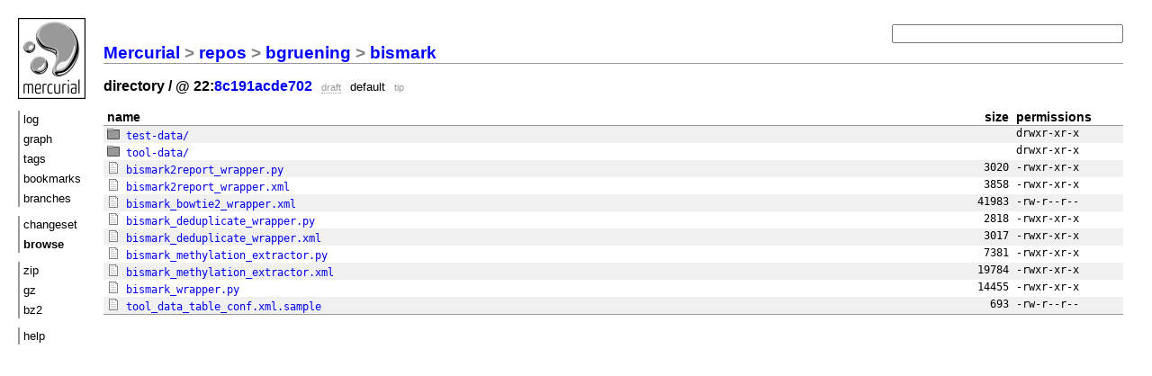

--- FILE ---
content_type: text/html; charset=UTF-8
request_url: https://toolshed.g2.bx.psu.edu/repos/bgruening/bismark/file/tip
body_size: 1266
content:
<!DOCTYPE html PUBLIC "-//W3C//DTD XHTML 1.1//EN" "http://www.w3.org/TR/xhtml11/DTD/xhtml11.dtd">
<html xmlns="http://www.w3.org/1999/xhtml" xml:lang="en-US">
<head>
<link rel="icon" href="/repos/bgruening/bismark/static/hgicon.png" type="image/png" />
<meta name="robots" content="index, nofollow" />
<link rel="stylesheet" href="/repos/bgruening/bismark/static/style-paper.css" type="text/css" />
<script type="text/javascript" src="/repos/bgruening/bismark/static/mercurial.js"></script>

<title>bismark: 8c191acde702 /</title>
</head>
<body>

<div class="container">
<div class="menu">
<div class="logo">
<a href="https://mercurial-scm.org/">
<img src="/repos/bgruening/bismark/static/hglogo.png" alt="mercurial" /></a>
</div>
<ul>
<li><a href="/repos/bgruening/bismark/shortlog/tip">log</a></li>
<li><a href="/repos/bgruening/bismark/graph/tip">graph</a></li>
<li><a href="/repos/bgruening/bismark/tags">tags</a></li>
<li><a href="/repos/bgruening/bismark/bookmarks">bookmarks</a></li>
<li><a href="/repos/bgruening/bismark/branches">branches</a></li>
</ul>
<ul>
<li><a href="/repos/bgruening/bismark/rev/tip">changeset</a></li>
<li class="active">browse</li>
</ul>
<ul>

<li>
<a href="/repos/bgruening/bismark/archive/tip.zip">zip</a>
</li>
<li>
<a href="/repos/bgruening/bismark/archive/tip.tar.gz">gz</a>
</li>
<li>
<a href="/repos/bgruening/bismark/archive/tip.tar.bz2">bz2</a>
</li>
</ul>
<ul>
 <li><a href="/repos/bgruening/bismark/help">help</a></li>
</ul>
</div>

<div class="main">
<h2 class="breadcrumb"><a href="/">Mercurial</a> &gt; <a href="/repos">repos</a> &gt; <a href="/repos/bgruening">bgruening</a> &gt; <a href="/repos/bgruening/bismark">bismark</a> </h2>
<h3>
 directory / @ 22:<a href="/repos/bgruening/bismark/rev/8c191acde702">8c191acde702</a>
 <span class="phase">draft</span> <span class="branchhead">default</span> <span class="tag">tip</span> 
</h3>


<form class="search" action="/repos/bgruening/bismark/log">

<p><input name="rev" id="search1" type="text" size="30" value="" /></p>
<div id="hint">Find changesets by keywords (author, files, the commit message), revision
number or hash, or <a href="/repos/bgruening/bismark/help/revsets">revset expression</a>.</div>
</form>

<table class="bigtable">
<thead>
<tr>
  <th class="name">name</th>
  <th class="size">size</th>
  <th class="permissions">permissions</th>
</tr>
</thead>
<tbody class="stripes2">


<tr class="fileline">
<td class="name">
<a href="/repos/bgruening/bismark/file/tip/test-data">
<img src="/repos/bgruening/bismark/static/coal-folder.png" alt="dir."/> test-data/
</a>
<a href="/repos/bgruening/bismark/file/tip/test-data/">

</a>
</td>
<td class="size"></td>
<td class="permissions">drwxr-xr-x</td>
</tr>
<tr class="fileline">
<td class="name">
<a href="/repos/bgruening/bismark/file/tip/tool-data">
<img src="/repos/bgruening/bismark/static/coal-folder.png" alt="dir."/> tool-data/
</a>
<a href="/repos/bgruening/bismark/file/tip/tool-data/">

</a>
</td>
<td class="size"></td>
<td class="permissions">drwxr-xr-x</td>
</tr>

<tr class="fileline">
<td class="filename">
<a href="/repos/bgruening/bismark/file/tip/bismark2report_wrapper.py">
<img src="/repos/bgruening/bismark/static/coal-file.png" alt="file"/> bismark2report_wrapper.py
</a>
</td>
<td class="size">3020</td>
<td class="permissions">-rwxr-xr-x</td>
</tr>
<tr class="fileline">
<td class="filename">
<a href="/repos/bgruening/bismark/file/tip/bismark2report_wrapper.xml">
<img src="/repos/bgruening/bismark/static/coal-file.png" alt="file"/> bismark2report_wrapper.xml
</a>
</td>
<td class="size">3858</td>
<td class="permissions">-rwxr-xr-x</td>
</tr>
<tr class="fileline">
<td class="filename">
<a href="/repos/bgruening/bismark/file/tip/bismark_bowtie2_wrapper.xml">
<img src="/repos/bgruening/bismark/static/coal-file.png" alt="file"/> bismark_bowtie2_wrapper.xml
</a>
</td>
<td class="size">41983</td>
<td class="permissions">-rw-r--r--</td>
</tr>
<tr class="fileline">
<td class="filename">
<a href="/repos/bgruening/bismark/file/tip/bismark_deduplicate_wrapper.py">
<img src="/repos/bgruening/bismark/static/coal-file.png" alt="file"/> bismark_deduplicate_wrapper.py
</a>
</td>
<td class="size">2818</td>
<td class="permissions">-rwxr-xr-x</td>
</tr>
<tr class="fileline">
<td class="filename">
<a href="/repos/bgruening/bismark/file/tip/bismark_deduplicate_wrapper.xml">
<img src="/repos/bgruening/bismark/static/coal-file.png" alt="file"/> bismark_deduplicate_wrapper.xml
</a>
</td>
<td class="size">3017</td>
<td class="permissions">-rwxr-xr-x</td>
</tr>
<tr class="fileline">
<td class="filename">
<a href="/repos/bgruening/bismark/file/tip/bismark_methylation_extractor.py">
<img src="/repos/bgruening/bismark/static/coal-file.png" alt="file"/> bismark_methylation_extractor.py
</a>
</td>
<td class="size">7381</td>
<td class="permissions">-rwxr-xr-x</td>
</tr>
<tr class="fileline">
<td class="filename">
<a href="/repos/bgruening/bismark/file/tip/bismark_methylation_extractor.xml">
<img src="/repos/bgruening/bismark/static/coal-file.png" alt="file"/> bismark_methylation_extractor.xml
</a>
</td>
<td class="size">19784</td>
<td class="permissions">-rwxr-xr-x</td>
</tr>
<tr class="fileline">
<td class="filename">
<a href="/repos/bgruening/bismark/file/tip/bismark_wrapper.py">
<img src="/repos/bgruening/bismark/static/coal-file.png" alt="file"/> bismark_wrapper.py
</a>
</td>
<td class="size">14455</td>
<td class="permissions">-rwxr-xr-x</td>
</tr>
<tr class="fileline">
<td class="filename">
<a href="/repos/bgruening/bismark/file/tip/tool_data_table_conf.xml.sample">
<img src="/repos/bgruening/bismark/static/coal-file.png" alt="file"/> tool_data_table_conf.xml.sample
</a>
</td>
<td class="size">693</td>
<td class="permissions">-rw-r--r--</td>
</tr>
</tbody>
</table>
</div>
</div>


</body>
</html>

